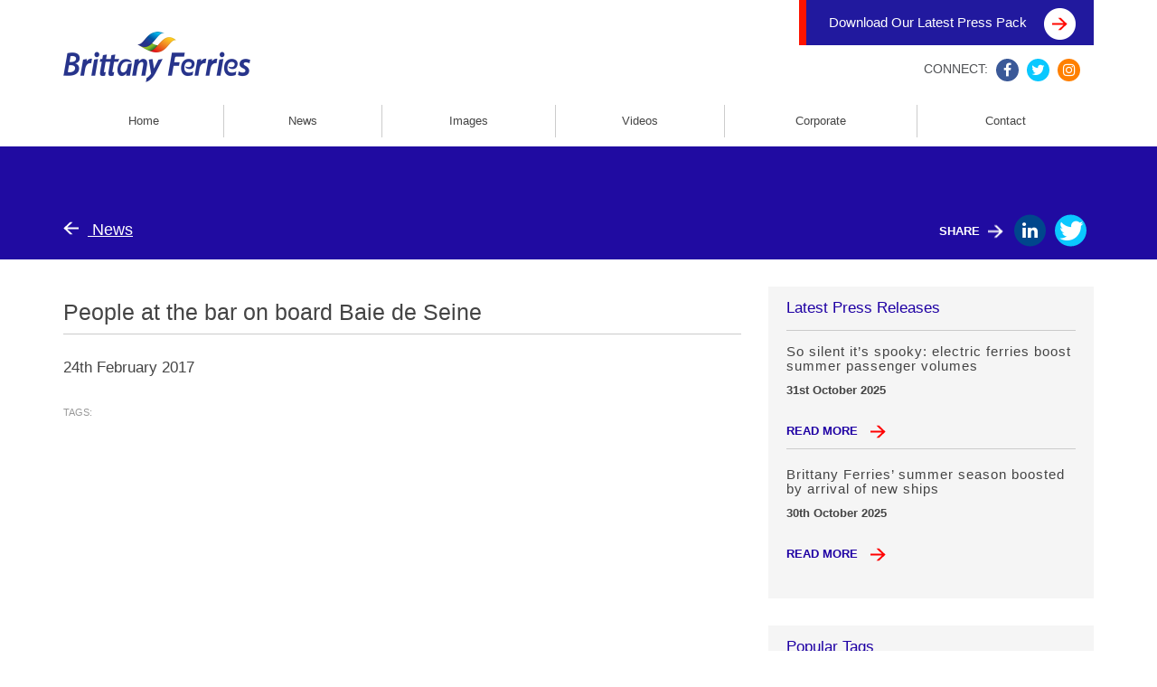

--- FILE ---
content_type: text/html; charset=UTF-8
request_url: https://brittanyferriesnewsroom.com/image-library/people-at-the-bar-on-board-baie-de-seine/
body_size: 4809
content:
<!doctype html>
<html>
<head>
    <meta charset="utf-8">
    <meta name="viewport" content="width=device-width, initial-scale=1, maximum-scale=1">

    <!--[if lt IE 9]>
      <script src="https://oss.maxcdn.com/html5shiv/3.7.2/html5shiv.min.js"></script>
      <script src="https://oss.maxcdn.com/respond/1.4.2/respond.min.js"></script>
    <![endif]-->
	<script>
		var js_image = "https://brittanyferriesnewsroom.com/wp-content/themes/brittany/images";
	</script>
    <title>People at the bar on board Baie de Seine &#8211; Brittany Ferries</title>
<meta name='robots' content='max-image-preview:large' />
	<style>img:is([sizes="auto" i], [sizes^="auto," i]) { contain-intrinsic-size: 3000px 1500px }</style>
	<script type="text/javascript">
/* <![CDATA[ */
window._wpemojiSettings = {"baseUrl":"https:\/\/s.w.org\/images\/core\/emoji\/16.0.1\/72x72\/","ext":".png","svgUrl":"https:\/\/s.w.org\/images\/core\/emoji\/16.0.1\/svg\/","svgExt":".svg","source":{"concatemoji":"https:\/\/brittanyferriesnewsroom.com\/wp-includes\/js\/wp-emoji-release.min.js?ver=6.8.3"}};
/*! This file is auto-generated */
!function(s,n){var o,i,e;function c(e){try{var t={supportTests:e,timestamp:(new Date).valueOf()};sessionStorage.setItem(o,JSON.stringify(t))}catch(e){}}function p(e,t,n){e.clearRect(0,0,e.canvas.width,e.canvas.height),e.fillText(t,0,0);var t=new Uint32Array(e.getImageData(0,0,e.canvas.width,e.canvas.height).data),a=(e.clearRect(0,0,e.canvas.width,e.canvas.height),e.fillText(n,0,0),new Uint32Array(e.getImageData(0,0,e.canvas.width,e.canvas.height).data));return t.every(function(e,t){return e===a[t]})}function u(e,t){e.clearRect(0,0,e.canvas.width,e.canvas.height),e.fillText(t,0,0);for(var n=e.getImageData(16,16,1,1),a=0;a<n.data.length;a++)if(0!==n.data[a])return!1;return!0}function f(e,t,n,a){switch(t){case"flag":return n(e,"\ud83c\udff3\ufe0f\u200d\u26a7\ufe0f","\ud83c\udff3\ufe0f\u200b\u26a7\ufe0f")?!1:!n(e,"\ud83c\udde8\ud83c\uddf6","\ud83c\udde8\u200b\ud83c\uddf6")&&!n(e,"\ud83c\udff4\udb40\udc67\udb40\udc62\udb40\udc65\udb40\udc6e\udb40\udc67\udb40\udc7f","\ud83c\udff4\u200b\udb40\udc67\u200b\udb40\udc62\u200b\udb40\udc65\u200b\udb40\udc6e\u200b\udb40\udc67\u200b\udb40\udc7f");case"emoji":return!a(e,"\ud83e\udedf")}return!1}function g(e,t,n,a){var r="undefined"!=typeof WorkerGlobalScope&&self instanceof WorkerGlobalScope?new OffscreenCanvas(300,150):s.createElement("canvas"),o=r.getContext("2d",{willReadFrequently:!0}),i=(o.textBaseline="top",o.font="600 32px Arial",{});return e.forEach(function(e){i[e]=t(o,e,n,a)}),i}function t(e){var t=s.createElement("script");t.src=e,t.defer=!0,s.head.appendChild(t)}"undefined"!=typeof Promise&&(o="wpEmojiSettingsSupports",i=["flag","emoji"],n.supports={everything:!0,everythingExceptFlag:!0},e=new Promise(function(e){s.addEventListener("DOMContentLoaded",e,{once:!0})}),new Promise(function(t){var n=function(){try{var e=JSON.parse(sessionStorage.getItem(o));if("object"==typeof e&&"number"==typeof e.timestamp&&(new Date).valueOf()<e.timestamp+604800&&"object"==typeof e.supportTests)return e.supportTests}catch(e){}return null}();if(!n){if("undefined"!=typeof Worker&&"undefined"!=typeof OffscreenCanvas&&"undefined"!=typeof URL&&URL.createObjectURL&&"undefined"!=typeof Blob)try{var e="postMessage("+g.toString()+"("+[JSON.stringify(i),f.toString(),p.toString(),u.toString()].join(",")+"));",a=new Blob([e],{type:"text/javascript"}),r=new Worker(URL.createObjectURL(a),{name:"wpTestEmojiSupports"});return void(r.onmessage=function(e){c(n=e.data),r.terminate(),t(n)})}catch(e){}c(n=g(i,f,p,u))}t(n)}).then(function(e){for(var t in e)n.supports[t]=e[t],n.supports.everything=n.supports.everything&&n.supports[t],"flag"!==t&&(n.supports.everythingExceptFlag=n.supports.everythingExceptFlag&&n.supports[t]);n.supports.everythingExceptFlag=n.supports.everythingExceptFlag&&!n.supports.flag,n.DOMReady=!1,n.readyCallback=function(){n.DOMReady=!0}}).then(function(){return e}).then(function(){var e;n.supports.everything||(n.readyCallback(),(e=n.source||{}).concatemoji?t(e.concatemoji):e.wpemoji&&e.twemoji&&(t(e.twemoji),t(e.wpemoji)))}))}((window,document),window._wpemojiSettings);
/* ]]> */
</script>
<style id='wp-emoji-styles-inline-css' type='text/css'>

	img.wp-smiley, img.emoji {
		display: inline !important;
		border: none !important;
		box-shadow: none !important;
		height: 1em !important;
		width: 1em !important;
		margin: 0 0.07em !important;
		vertical-align: -0.1em !important;
		background: none !important;
		padding: 0 !important;
	}
</style>
<link rel='stylesheet' id='bs-css' href='https://brittanyferriesnewsroom.com/wp-content/themes/brittany/css/bootstrap.min.css?ver=6.8.3' type='text/css' media='all' />
<link rel='stylesheet' id='fontawesome-css' href='https://brittanyferriesnewsroom.com/wp-content/themes/brittany/css/font-awesome.min.css?ver=6.8.3' type='text/css' media='all' />
<link rel='stylesheet' id='owlcss-css' href='https://brittanyferriesnewsroom.com/wp-content/themes/brittany/css/owl.carousel.css?ver=6.8.3' type='text/css' media='all' />
<link rel='stylesheet' id='owltransition-css' href='https://brittanyferriesnewsroom.com/wp-content/themes/brittany/css/owl.transitions.css?ver=6.8.3' type='text/css' media='all' />
<link rel='stylesheet' id='owltheme-css' href='https://brittanyferriesnewsroom.com/wp-content/themes/brittany/css/owl.theme.css?ver=6.8.3' type='text/css' media='all' />
<link rel='stylesheet' id='lightbox-css' href='https://brittanyferriesnewsroom.com/wp-content/themes/brittany/css/jquery.fancybox.css?ver=6.8.3' type='text/css' media='all' />
<link rel='stylesheet' id='style-css' href='https://brittanyferriesnewsroom.com/wp-content/themes/brittany/style.css?ver=11.0.7' type='text/css' media='all' />
<script type="text/javascript" src="https://brittanyferriesnewsroom.com/wp-includes/js/jquery/jquery.min.js?ver=3.7.1" id="jquery-core-js"></script>
<script type="text/javascript" src="https://brittanyferriesnewsroom.com/wp-includes/js/jquery/jquery-migrate.min.js?ver=3.4.1" id="jquery-migrate-js"></script>
<link rel="https://api.w.org/" href="https://brittanyferriesnewsroom.com/wp-json/" /><link rel="EditURI" type="application/rsd+xml" title="RSD" href="https://brittanyferriesnewsroom.com/xmlrpc.php?rsd" />
<meta name="generator" content="WordPress 6.8.3" />
<link rel="canonical" href="https://brittanyferriesnewsroom.com/image-library/people-at-the-bar-on-board-baie-de-seine/" />
<link rel='shortlink' href='https://brittanyferriesnewsroom.com/?p=465' />
<link rel="alternate" title="oEmbed (JSON)" type="application/json+oembed" href="https://brittanyferriesnewsroom.com/wp-json/oembed/1.0/embed?url=https%3A%2F%2Fbrittanyferriesnewsroom.com%2Fimage-library%2Fpeople-at-the-bar-on-board-baie-de-seine%2F" />
<link rel="alternate" title="oEmbed (XML)" type="text/xml+oembed" href="https://brittanyferriesnewsroom.com/wp-json/oembed/1.0/embed?url=https%3A%2F%2Fbrittanyferriesnewsroom.com%2Fimage-library%2Fpeople-at-the-bar-on-board-baie-de-seine%2F&#038;format=xml" />
</head>
<body class="wp-singular images-template-default single single-images postid-465 wp-theme-brittany">

    <header id="top-header">
        <nav class="navbar navbar-default index-navbar">
            <div class="container">
            	<a href="https://brittanyferriesnewsroom.com/wp-content/uploads/2025/06/Press-pack-2025-Brittany-Ferries.pdf" target="_blank" class="header-top-bar">
                    Download Our Latest Press Pack <img alt="" src="https://brittanyferriesnewsroom.com/wp-content/themes/brittany/images/red-arrow.png">
                </a>
                <div class="navbar-header">
                    <button type="button" class="navbar-toggle collapsed" data-toggle="collapse" data-target="#top-navigation" aria-expanded="false">
                    <span class="sr-only">Toggle navigation</span>
                    <span class="icon-bar"></span>
                    <span class="icon-bar"></span>
                    <span class="icon-bar"></span>
                    </button>
                    <a class="mobile-logo" href="https://brittanyferriesnewsroom.com"><img alt="" src="https://brittanyferriesnewsroom.com/wp-content/uploads/2018/11/logo-2018.png"></a>
                </div>

                <div class="top-share-box hidden-xs">
                    CONNECT:
                    <a href="https://www.facebook.com/BrittanyFerries/?fref=ts" target="_blank"><i class="fa fa-facebook" aria-hidden="true"></i></a>
                    <a href="https://twitter.com/BrittanyFerries" target="_blank"><i class="fa fa-twitter" aria-hidden="true"></i></a>
                    <a href="https://www.instagram.com/brittanyferries/" target="_blank"><i class="fa fa-instagram" aria-hidden="true"></i></a>
                </div>
				<div class="clearfix"></div>
                <div class="collapse navbar-collapse" id="top-navigation">
                    <ul class="nav navbar-nav primary-navbar-nav">


						<li id="menu-item-6" class="menu-item menu-item-type-post_type menu-item-object-page menu-item-home menu-item-6"><a href="https://brittanyferriesnewsroom.com/">Home</a></li>
<li id="menu-item-88" class="menu-item menu-item-type-post_type menu-item-object-page current_page_parent menu-item-88"><a href="https://brittanyferriesnewsroom.com/news/">News</a></li>
<li id="menu-item-10" class="menu-item menu-item-type-custom menu-item-object-custom menu-item-10"><a href="/image_category/hero-shots/">Images</a></li>
<li id="menu-item-89" class="menu-item menu-item-type-custom menu-item-object-custom menu-item-89"><a href="/video-gallery/">Videos</a></li>
<li id="menu-item-90" class="menu-item menu-item-type-post_type menu-item-object-page menu-item-90"><a href="https://brittanyferriesnewsroom.com/corporate/">Corporate</a></li>
<li id="menu-item-91" class="menu-item menu-item-type-post_type menu-item-object-page menu-item-91"><a href="https://brittanyferriesnewsroom.com/contact/">Contact</a></li>


                    </ul>

                    <div class="top-share-box hidden-sm hidden-md hidden-lg">
                        CONNECT:
                        <a href="https://www.facebook.com/BrittanyFerries/?fref=ts" target="_blank"><i class="fa fa-facebook" aria-hidden="true"></i></a>
                        <a href="https://twitter.com/BrittanyFerries" target="_blank"><i class="fa fa-twitter" aria-hidden="true"></i></a>
                        <a href="https://www.instagram.com/brittanyferries/" target="_blank"><i class="fa fa-instagram" aria-hidden="true"></i></a>
                    </div>
            	</div>
            </div>
        </nav>
    </header>

    
    <div class="page-title-bar post-title-bar">
    	<div class="container">
        	<div class="row row-eq-height">
                <div class="col-md-8">
                    <a href="https://brittanyferriesnewsroom.com/news/"><img alt="" src="https://brittanyferriesnewsroom.com/wp-content/themes/brittany/images/white-left-arrow.png"> News</a>
                </div>

                <div class="col-sm-4">
    <div class="page-share-box">
        SHARE <img alt="" src="https://brittanyferriesnewsroom.com/wp-content/themes/brittany/images/white-right-arrow.png">
        <div class="page-share-box-links">
        <a href="http://www.linkedin.com/shareArticle?mini=true&url=https%3A%2F%2Fbrittanyferriesnewsroom.com%2Fimage-library%2Fpeople-at-the-bar-on-board-baie-de-seine%2F&title=People at the bar on board Baie de Seine" class="social-share-popup"><i class="fa fa-linkedin"></i></a>
        <a href="https://twitter.com/intent/tweet?text=People at the bar on board Baie de Seine - https://brittanyferriesnewsroom.com/image-library/people-at-the-bar-on-board-baie-de-seine/" class="social-share-popup"><i class="fa fa-twitter"></i></a>
        </div>
    </div>
</div>            </div>
        </div>
    </div>

    <div class="container post-content">
    	<div class="row">
        	<div class="content-side col-md-8">
	        	                <h2>People at the bar on board Baie de Seine</h2>

                <div class="date-published">24th February 2017</div>

				<ul class="owl-carousel owl-theme post-gallery">

					                </ul>

                <h4></h4>

                

								
                
								


                <div class="tags-list-box">
                	<span>TAGS:</span>

                                    </div>

                
            </div>

            <aside class="hidden-sm hidden-xs col-md-4">
    <div class="sidebar-widget">
		<div class="widget widget_recent_posts">
			<h3>Latest Press Releases</h3>

		    
		        <div class="post-widget">
		        	<h3><strong>So silent it’s spooky: electric ferries boost summer passenger volumes</strong></h3>

		            <div class="post-widget-byline">31st October 2025</div>

		            <a href="https://brittanyferriesnewsroom.com/so-silent-its-spooky-electric-ferries-boost-summer-passenger-volumes/">read more <img alt="" src="https://brittanyferriesnewsroom.com/wp-content/themes/brittany/images/red-right-arrow.png"></a>
		        </div>

		    
		        <div class="post-widget">
		        	<h3><strong>Brittany Ferries’ summer season boosted by arrival of new ships</strong></h3>

		            <div class="post-widget-byline">30th October 2025</div>

		            <a href="https://brittanyferriesnewsroom.com/4591-2/">read more <img alt="" src="https://brittanyferriesnewsroom.com/wp-content/themes/brittany/images/red-right-arrow.png"></a>
		        </div>

		    		</div>

		    <div class="widget widget_tag_cloud">
      <h3>Popular Tags</h3>
      <div class="tagcloud"><a href="https://brittanyferriesnewsroom.com/tag/lng/" class="tag-cloud-link tag-link-60 tag-link-position-1" style="font-size: 22pt;" aria-label="LNG (25 items)">LNG</a>
<a href="https://brittanyferriesnewsroom.com/tag/brexit/" class="tag-cloud-link tag-link-41 tag-link-position-2" style="font-size: 18.243902439024pt;" aria-label="Brexit (19 items)">Brexit</a>
<a href="https://brittanyferriesnewsroom.com/tag/honfleur/" class="tag-cloud-link tag-link-59 tag-link-position-3" style="font-size: 9.3658536585366pt;" aria-label="Honfleur (10 items)">Honfleur</a>
<a href="https://brittanyferriesnewsroom.com/tag/coronavirus/" class="tag-cloud-link tag-link-124 tag-link-position-4" style="font-size: 8pt;" aria-label="Coronavirus (9 items)">Coronavirus</a>
<a href="https://brittanyferriesnewsroom.com/tag/salamanca/" class="tag-cloud-link tag-link-96 tag-link-position-5" style="font-size: 8pt;" aria-label="Salamanca (9 items)">Salamanca</a></div>
    </div>


        <div class="widget widget_instagram">
            <div class="instagram-widget">
                <div id="instafeed" class="instagram-widget">

            	</div>
            </div>
        </div>
    </div>
</aside>
        </div>
    </div>

	<footer id="footer">
    	<div class="footer-top">
            <div class="container">
                <div class="row row-eq-height">
                    <div class="col-md-4">


                        <a href="https://brittanyferriesnewsroom.com"><img alt="" src="https://brittanyferriesnewsroom.com/wp-content/uploads/2018/11/logo-2018.png"></a>


                        <span>&copy; Brittany Ferries 2025</span>
                    </div>

                    <div class="col-xs-6 col-md-2">
                        <ul>
                            <li id="menu-item-94" class="menu-item menu-item-type-post_type menu-item-object-page menu-item-home menu-item-94"><a href="https://brittanyferriesnewsroom.com/">Home</a></li>
<li id="menu-item-95" class="menu-item menu-item-type-post_type menu-item-object-page current_page_parent menu-item-95"><a href="https://brittanyferriesnewsroom.com/news/">News</a></li>
<li id="menu-item-96" class="menu-item menu-item-type-custom menu-item-object-custom menu-item-96"><a href="/image-library/">Images</a></li>
<li id="menu-item-274" class="menu-item menu-item-type-custom menu-item-object-custom menu-item-274"><a href="http://www.brittany-ferries.co.uk/information/website-terms-conditions">Terms and Conditions</a></li>
                        </ul>
                    </div>

                    <div class="col-xs-6 col-md-2">
                        <ul>
                            <li id="menu-item-98" class="menu-item menu-item-type-custom menu-item-object-custom menu-item-98"><a href="/video-gallery/">Videos</a></li>
<li id="menu-item-99" class="menu-item menu-item-type-post_type menu-item-object-page menu-item-99"><a href="https://brittanyferriesnewsroom.com/corporate/">Corporate</a></li>
<li id="menu-item-100" class="menu-item menu-item-type-post_type menu-item-object-page menu-item-100"><a href="https://brittanyferriesnewsroom.com/contact/">Contact</a></li>
                        </ul>
                    </div>

                    <div class="col-md-4">
                        <div class="top-share-box">
                            Connect:
                            <a href="https://www.facebook.com/BrittanyFerries/?fref=ts" target="_blank"><i class="fa fa-facebook" aria-hidden="true"></i></a>
                            <a href="https://twitter.com/BrittanyFerries" target="_blank"><i class="fa fa-twitter" aria-hidden="true"></i></a>
                            <a href="https://www.instagram.com/brittanyferries/" target="_blank"><i class="fa fa-instagram" aria-hidden="true"></i></a>
                        </div>
                    </div>
                </div>
            </div>
        </div>

        <div class="container">
        	<div id="footer-bottom">Design: <a href="#">JJ</a></div>
        </div>
    </footer>

    <script type="speculationrules">
{"prefetch":[{"source":"document","where":{"and":[{"href_matches":"\/*"},{"not":{"href_matches":["\/wp-*.php","\/wp-admin\/*","\/wp-content\/uploads\/*","\/wp-content\/*","\/wp-content\/plugins\/*","\/wp-content\/themes\/brittany\/*","\/*\\?(.+)"]}},{"not":{"selector_matches":"a[rel~=\"nofollow\"]"}},{"not":{"selector_matches":".no-prefetch, .no-prefetch a"}}]},"eagerness":"conservative"}]}
</script>
<script type="text/javascript" src="https://brittanyferriesnewsroom.com/wp-content/themes/brittany/js/bootstrap.min.js?ver=1.0.0" id="bs-js"></script>
<script type="text/javascript" src="https://brittanyferriesnewsroom.com/wp-content/themes/brittany/js/jquery.fancybox.pack.js?ver=1.0.0" id="lightbox-js"></script>
<script type="text/javascript" src="https://brittanyferriesnewsroom.com/wp-content/themes/brittany/js/owl.carousel.min.js?ver=1.0.0" id="owl-js"></script>
<script type="text/javascript" src="https://brittanyferriesnewsroom.com/wp-content/themes/brittany/js/isotope.pkgd.js?ver=1.0.0" id="iso-js"></script>
<script type="text/javascript" src="https://brittanyferriesnewsroom.com/wp-content/themes/brittany/js/packery-mode.pkgd.min.js?ver=1.0.0" id="packery-js"></script>
<script type="text/javascript" src="https://brittanyferriesnewsroom.com/wp-content/themes/brittany/js/fitvid.js?ver=1.0.0" id="fitvid-js"></script>
<script type="text/javascript" src="https://brittanyferriesnewsroom.com/wp-content/themes/brittany/js/instafeed.min.js?ver=1.0.0" id="instafeed-js"></script>
<script type="text/javascript" src="https://brittanyferriesnewsroom.com/wp-content/themes/brittany/js/main.js?ver=1.0.4" id="main-js"></script>
<script defer src="https://static.cloudflareinsights.com/beacon.min.js/vcd15cbe7772f49c399c6a5babf22c1241717689176015" integrity="sha512-ZpsOmlRQV6y907TI0dKBHq9Md29nnaEIPlkf84rnaERnq6zvWvPUqr2ft8M1aS28oN72PdrCzSjY4U6VaAw1EQ==" data-cf-beacon='{"version":"2024.11.0","token":"438a11b60a9144d1977509abcb8e4190","r":1,"server_timing":{"name":{"cfCacheStatus":true,"cfEdge":true,"cfExtPri":true,"cfL4":true,"cfOrigin":true,"cfSpeedBrain":true},"location_startswith":null}}' crossorigin="anonymous"></script>
</body>
</html>


--- FILE ---
content_type: text/css
request_url: https://brittanyferriesnewsroom.com/wp-content/themes/brittany/style.css?ver=11.0.7
body_size: 6023
content:
/*
Theme Name: Brittany Ferries
*/

body {
	font-family: Arial;
	color: #4e5053;
	-webkit-font-smoothing: antialiased;
  	-moz-osx-font-smoothing: grayscale;
}

input {
    -webkit-appearance: none;
    border-radius: 0;
}

img {
	display: block;
	height: auto;
	max-width: 100%;
}

b,
strong {
	font-family:;
	font-weight: normal;
	letter-spacing: 1px;
}

h1 {
	font-size: 44px;
	color: #fff;
	margin: 0 0 20px 0;
}

@media screen and (min-width: 768px) {
	h1 {
		font-size:48px;
	}
}

h2 {
	font-size: 28px;
	color: #fff;
	margin: 0 0 20px 0;
}

@media screen and (min-width: 768px) {
	h2 {
		font-size: 30px;
	}
}

h3 {
	color: #fff;
	margin: 0 0 20px 0;
}

h4 {
	color: #fff;
	margin: 0 0 20px 0;
	line-height: 1.2em;
}

h5 {
	color: #fff;
	margin: 0 0 20px 0;
}

h6 {
	color: #fff;
	margin: 0 0 20px 0;
}

p {
	font-size: 15px;
	color: #444444;
}

a,
a:focus {
	-webkit-transition: all 0.3s ease;
	-moz-transition: all 0.3s ease;
	transition: all 0.3s ease;
	text-decoration: none;
	outline: 0;
	color: #1f00a4;
}

a:hover {
	text-decoration: none;
	color: #fd1300;
}

select {
  -webkit-appearance: none;
  -webkit-border-radius: 0px;
}

input[type="text"],
input[type="tel"],
input[type="email"],
input[type="number"] {
}

input[type="text"]:focus,
input[type="tel"]:focus,
input[type="email"]:focus,
input[type="number"]:focus {
}

::-webkit-input-placeholder {
	opacity: 1;
	color: #cccccc;
	font-size: 20px;
}
::-moz-placeholder {
	opacity: 1;
	color: #cccccc;
	font-size: 20px;
}
:-ms-input-placeholder {
	opacity: 1;
	color: #cccccc;
	font-size: 20px;
}
:-moz-placeholder {
	opacity: 1;
	color: #cccccc;
	font-size: 20px;
}

textarea {
	width: 100%;
	resize: none;
}

.half-padding {
  margin-left: -7px;
  margin-right: -7px;
}

.half-padding > [class*="col-"] {
  padding-left: 7px;
  padding-right: 7px;
}

@media screen and (min-width: 768px) {
	.row-eq-height {
		display: -webkit-box;
		display: -webkit-flex;
		display: -ms-flexbox;
		display: flex;
	}
}

@media screen and (min-width: 1200px) {
	.row-eq-height-lg {
		display: -webkit-box;
		display: -webkit-flex;
		display: -ms-flexbox;
		display: flex;
	}
}

.row-align-center {
	flex: 1 0 auto;
	align-items: center;
}

/***Header***/
.navbar-default {
	border: none;
	background: none;
}

.navbar {
	margin-bottom: 0;
	z-index: 1;
}

.navbar-collapse {
	clear: both;
}

.navbar-default .navbar-header {
	padding: 12px 0 12px 0;
	margin: 0;
}

@media screen and (min-width: 768px) {
	.navbar-default .navbar-header {
		margin: 35px 0 0 0;
		padding: 0;
	}
}

.mobile-logo img {
	padding-left: 15px;
	height: 40px;
	margin-top: 5px;
}

@media screen and (min-width: 768px) {
	.mobile-logo img {
		height: 56px;
		padding-left: 0;
		margin: 0;
	}
}

.navbar-toggle {
	background-color: #fd1300;
	border: none;
}

@media screen and (min-width: 768px) {
	.top-slider-box.full-height {
		height: 540px;
		position: relative;
	}
}

.navbar-default .navbar-toggle:focus,
.navbar-default .navbar-toggle:hover {
	background-color: #21199e;
}

.navbar-default .navbar-toggle .icon-bar {
	background-color: #fff;
}

header .current-menu-item {
	border-bottom: 5px solid #fd1300;
}

header .navbar-default .navbar-nav > li > a {
	color: #444;
	font-size: 13px;
}

header .navbar-default .navbar-nav > li.current-menu-item > a {
	color: #fd1300;
}

header .navbar-default .navbar-nav > li:hover > a {
	color: #fd1300;
}

.navbar-default .navbar-collapse, .navbar-default .navbar-form {
	border:none;
}

.navbar-nav {
	padding: 0 15px;
}

#top-navigation {
	margin-top: 10px;
}

@media screen and (min-width: 768px) {
	.navbar .navbar-nav {
		display: table;
		float: none;
		vertical-align: top;
		width: 100%;
		padding: 0;
	}

    .navbar .navbar-collapse {
        text-align: center;
    }

	.navbar-nav > li {
		float: none;
		display: table-cell;
		padding: 15px 0;
	}

	#top-navigation {
		padding: 0;
	}
}

@media screen and (min-width: 768px) {
	.nav > li > a {
		padding: 8px 0;
	}

	.navbar-default .navbar-nav > li > a {
		border-right: 1px solid #cccccc;
	}

	.navbar-default .navbar-nav > li:last-child > a {
		border-right: none;
	}
}

@media screen and (min-width: 992px) {
	.nav > li > a {
		padding: 8px 30px;
	}
}

@media screen and (min-width: 1200px) {
	.nav > li > a {
		padding: 8px 40px;
	}
}

.top-share-box {
    display: inline-block;
	margin-left: 15px;
	margin-top: 10px;
	margin-bottom: 10px;
}

@media screen and (min-width: 768px) {
	.top-share-box {
		clear: right;
		float: right;
		margin: 15px 15px 0 0;
	}
}

.top-share-box a {
	margin-left: 5px;
	vertical-align: middle;
	-moz-transition: opacity 0.4s ease, color 0.4s ease;
	-o-transition:opacity 0.4s ease, color 0.4s ease;
	-ms-transition:opacity 0.4s ease, color 0.4s ease;
	transition: opacity 0.4s ease, color 0.4s ease;
}

.top-share-box a:hover {
	opacity: 0.5;
}

.top-share-box i.fa-facebook {
	height: 25px;
	width: 25px;
	border-radius: 50%;
	background-color: #3b5998;
	color: #fff;
	line-height: 25px;
	text-align: center;
	font-size: 16px;
}


.top-share-box i.fa-twitter {
	height: 25px;
	width: 25px;
	border-radius: 50%;
	background-color: #0ac8ff;
	color: #fff;
	line-height: 25px;
	text-align: center;
	font-size: 16px;
}

.top-share-box i.fa-instagram {
	height: 25px;
	width: 25px;
	border-radius: 50%;
	background-color: #ff8000;
	color: #fff;
	line-height: 25px;
	text-align: center;
	font-size: 16px;
}

.header-top-bar {
	background-color: #21199e;
	border-left: 8px solid #fd1300;
	color: #fff;
	padding: 0 15px 0 25px;
	display: block;
	font-size: 11px;
	height: 35px;
	line-height: 35px;
	text-align: center;
	-webkit-transition: all 0.3s ease;
	-moz-transition: all 0.3s ease;
	transition: all 0.3s ease;
}

.header-top-bar:hover {
	opacity: 0.8;
}

.header-top-bar img {
	display: inline-block;
    margin: 0 5px 0 15px;
    vertical-align: middle;
	height: 25px;
}

@media screen and (min-width: 768px) {
	.header-top-bar {
		font-size: 15px;
	}

	.header-top-bar img {
		height: auto;
	}
}

.header-top-bar:hover {
	color: #fff;
}

.header-top-bar:hover i {
	background-color: #fd1300;
	color: #fff;
}

@media screen and (min-width: 768px) {
	.header-top-bar {
		float: right;
		display: inline-block;
		line-height: 50px;
		height: 50px;
	}
}

.navbar-default > .container {
	padding: 0;
}

@media screen and (min-width: 768px) {
	.navbar-default > .container {
		padding: 0 15px;
	}
}
/***Header end***/

/***Slider***/
.top-slider-box {
	margin: 0 0 30px 0;
}

.gallery-slider {
    height: 100%;
    list-style: outside none none;
    margin: 0;
    padding: 0;
    position: relative;
    top: 0;
    width: 100%;
}

@media screen and (min-width: 768px) {
	.gallery-slider {
		margin: -5px 0 0 0;
	}
}

.gallery-slider li {
    background-position: center center;
    background-size: cover;
    height: 100%;
    margin: 0;
    padding: 0;
    width: 100%;
}

.gallery-slider .owl-wrapper-outer {
    height: 100%;
}

.gallery-slider .owl-wrapper {
    height: 100%;
}

.gallery-slider .owl-item {
    height: 100%;
}

.owl-theme .owl-controls {
	display: none !important;
}

@media screen and (min-width: 768px) {
	.owl-theme .owl-controls {
		display: block !important;
		margin: 0;
		position: absolute;
		right: 15%;
		text-align: center;
		top: 90px;
	}
}

.owl-theme .owl-controls .owl-page span {
	opacity: 1;
	margin: 5px;
	height: 15px;
	width: 15px;
	border-radius: 0;
	background-color: #fff;
}

.owl-theme .owl-controls .owl-page.active span,
.owl-theme .owl-controls.clickable .owl-page:hover span {
	background-color: #fd1300;
}

.slider-bottom-bar {
	z-index: 5;
	width: 100%;
	color: #fff;
	background-color:#21199e;
}

@media screen and (min-width: 768px) {
		.slider-bottom-bar {
			position: absolute;
			bottom: 0;
			left: 0;
			width: 100%;
			background-image:url(images/slider-bottom-content-bg.png);
			background-position: center center;
			background-size: 100% 100%;
			background-repeat: no-repeat;
			background-color: rgba(33, 25, 158, 0.5);
		}
	}

.slider-top-content {
	display: inline-block;
	margin-top: 40px;
}

.slider-bottom-bar p {
	color: #fff;
	margin-bottom: 0;
}

@media screen and (max-width: 767px) {
	.slider-bottom-bar p {
		font-size: 18px;
	}
}

.slider-top-content span {
	background-color: #21199e;
	padding: 5px 15px;
	color: #fff;
	font-size: 13px;
	font-weight:bold;
}

/*.slider-top-content a:hover {
	background-color: #fd1300;
}*/

.slider-top-content .img-title {
	background-color: #fff;
	padding: 5px 30px 5px 15px;
	color: #21199e;
	font-size: 18px;
	margin-top: 10px;
}

.slider-bottom-bar h2 {
	position: relative;
	display: block;
	margin: 15px 0 10px 0;
	font-size: 32px;
}

.slider-bottom-bar h2:before {
	position: absolute;
	content: "";
	width: 100%;
	height: 5px;
	left: 0;
	top: -25px;
	background-color:#fd1300;
}

@media screen and (min-width: 768px) {

	.slider-bottom-bar h2 {
		margin-top: 0;
		display: inline-block;
	}
/*
	.slider-bottom-bar h2:before {
		top: -30px;
	}*/
}

.slider-bottom-bar a {
	font-size: 15px;
	text-decoration: underline;
	font-weight: bold;
	color: #fff;
}

.slider-bottom-left {
	padding: 15px;
}

@media screen and (min-width: 768px) {
	.slider-bottom-left {
		padding: 25px 15px 25px 15px;
	}
}

.slider-bottom-right {
	padding: 15px;
}

@media screen and (min-width: 768px) {
	.slider-bottom-right {
		padding: 0 15px;
	}
}

.contact-box {
	border: 1px solid #fff;
	/*display: inline-block;*/
	margin: 15px 0;
	padding: 10px;
}

/*@media screen and (min-width: 768px) {
	.contact-box {
		position: absolute;
		top: 50%;
		right: 15px;
		-ms-transform: translateY(-50%);
		-webkit-transform: translateY(-50%);
		-moz-transform: translateY(-50%);
		-o-transform: translateY(-50%);
		transform: translateY(-50%);
	}
}*/

.contact-box div {
	font-size: 17px;
}

.contact-box .contact-box-number {
	font-size: 15px;
	line-height: 24px;
	margin: 10px 0;
}

.contact-box-number a.tel {
	text-decoration: none;
	font-size: 30px;
}

.contact-box .contact-box-number .location {
	font-size: 22px;
	line-height: 30px;
}

/***Slider end***/

/***Img box***/
.link-img-box {
	display: block;
	margin: 0 0 30px 0;
	min-height: 360px;
	padding: 15px;
	background-position: center center;
	background-repeat: no-repeat;
	background-size: cover;
	position: relative;
	-webkit-transition: all 0.3s ease;
	-moz-transition: all 0.3s ease;
	transition: all 0.3s ease;
	-moz-transition: opacity 0.4s ease, color 0.4s ease;
	-o-transition:opacity 0.4s ease, color 0.4s ease;
	-ms-transition:opacity 0.4s ease, color 0.4s ease;
	transition: opacity 0.4s ease, color 0.4s ease;
}

@media(min-width: 1024px)
{
	.link-img-box {
		min-height: 294px;
	}
}
@media(min-width: 1200px)
{
	.link-img-box {
		min-height: 360px;
	}
}



.link-img-box:hover {
	opacity: 0.9;
}


.link-img-box p {
	color: #fff;
	font-size: 20px;
	line-height: 23px;
	width: 70%;
	position: relative;
	margin: 50px 0 20px 0;
}

.top-overlay {
	position: absolute;
	top: 0;
	width: 100%;
	height: 100%;
	left: 0;
	background-image:url(images/top-transparent-bg.png);
	background-position: center center;
	background-repeat: no-repeat;
	background-size: cover;
}

.top-overlay.large-img-overlay {
	background-image:url(images/top-transparent-bg-large.png);
}

.bottom-overlay {
	position: absolute;
	top: 0;
	width: 100%;
	height: 100%;
	left: 0;
	background-image:url(images/bottom-transparent-bg.png);
	background-position: center center;
	background-repeat: no-repeat;
	background-size: cover;
}

.box-title {
	color: #fff;
	background-color: #21199e;
	border-left: 5px solid #fd1300;
	color: #fff;
	padding: 0 20px 0 10px;
	display: inline-block;
	font-size: 13px;
	height: 30px;
	line-height: 30px;
	position: absolute;
	top: 0;
	left: 0;
	font-weight: bold;
}

.center-arrow {
	color: #fd1300;
	font-size: 14px;
	background: #fff;
	border-radius: 50px;
	height: 35px;
	width: 35px;
	line-height: 35px;
	display: inline-block;
	position: relative;
	text-align: center;
	vertical-align: middle;
	-webkit-transition: all 0.3s ease;
	-moz-transition: all 0.3s ease;
	transition: all 0.3s ease;
}

.link-img-box:hover .center-arrow {
    background-color: #fd1300;
    color: #fff;
}

.bottom-arrow {
	color: #fff;
	position: absolute;
	bottom: 20px;
	right: 15px;
}

.bottom-arrow img {
	display: inline-block;
	margin-left: 10px;
}

.center-img {
	background-position: center center;
	background-repeat: no-repeat;
	position: absolute;
	height: 100%;
	width: 100%;
	top: 50%;
	left: 50%;
	-webkit-transform: translate(-50%, -50%);
	-moz-transform: translate(-50%, -50%);
	transform: translate(-50%, -50%);
}

.center-img.img-camera {
	background-image:url(images/camera.png);
	background-size: 140px;
}

.center-img.img-document {
	background-image:url(images/document.png);
}

.center-img.img-play {
	background-image:url(images/play.png);
	background-size: 110px;
}

.link-img-box-logo {
	position: absolute;
	top: 10px;
	right: 15px;
	color: #fff;
	font-size: 40px;
}

.link-img-box-logo i.fa-twitter {
	color:#009bd7;
	background-color: #fff;
	border-radius: 50px;
	height: 40px;
	width: 40px;
	text-align: center;
	line-height: 40px;
}

.link-img-box.twitter-box {
	background-color: #009bd7;
}

.link-img-box.twitter-box {
	background-image:url(images/twitter-logo.png);
	background-position: center center;
	background-size: 220px;
	background-repeat: no-repeat;
}

.link-img-box.twitter-box span {
	display: block;
	font-size: 20px;
	color: #fff;
	border-bottom: 1px solid #80cdeb;
	margin: 30px 0 10px 0;
	padding: 0 0 10px 0;
}

.link-img-box.twitter-box p {
	margin: 0;
	width: 100%;
}
/***Img box end***/

/***Page***/
.page-title-bar {
	background-color: #200ba1;
	color: #fff;
	padding: 50px 0;
	margin-top: -5px;
}

.page-title-bar.image-title-bar {
	background-position: center center;
	background-repeat: no-repeat;
	background-size: cover;
	padding: 100px 0 45px 0;
}

.page-title-bar.image-title-bar h4 {
	font-size: 20px;
	margin: 0;
}

/*@media screen and (min-width: 992px) {
	.page-title-bar.image-title-bar h4 {
		width: 65%;
	}
}*/

.page-title-bar.post-title-bar {
	padding: 40px 0 20px 0;
}

@media screen and (min-width: 768px) {
	.page-title-bar.post-title-bar {
		padding: 80px 0 20px 0;
	}
}

.page-title-bar.post-title-bar a {
	color: #fff;
	font-size: 18px;
}

.page-title-bar.post-title-bar a img {
	margin-right: 10px;
	display: inline-block;
	vertical-align: baseline;
}

.page-title-bar.post-title-bar h1,
.page-title-bar.post-title-bar h2 {
	margin: 0;
}

.page-title-bar h1 {
	font-size: 35px;
	line-height: 30px;
	margin: 0 0 20px 0;
}

.page-title-bar.image-title-bar p {
	display: block;
	font-size: 15px;
	margin-top: 15px;
	color: #fff;
}

@media screen and (min-width: 768px) {
	.page-title-bar.image-title-bar p {
		width: 70%;
	}
}

.page-title-bar span {
	display: block;
	font-size: 20px;
}
.page-title-bar a {
	color: #fff;
	text-decoration: underline;
}

.page-share-box {
	font-size: 13px;
	display: block;
	margin: 20px 0;
	font-weight: bold;
	text-align: right;
}

@media screen and (min-width: 768px) {
	.page-share-box {
		margin: 0 5px 0 0;
		right: 15px;
		position: absolute;
		text-align: left;
		display: inline-block;
		top: 50%;
		-webkit-transform: translateY(-50%);
		-moz-transform: translateY(-50%);
		transform: translateY(-50%);
	}

	.page-title-bar.image-title-bar .page-share-box {
		top: auto;
		bottom: 0;
		transform: none;
		left: 0;
		right: 0;
		text-align: center;
	}
}

.page-share-box > img {
	margin: 0 5px;
	display: inline-block;
}

.page-share-box span i {
	margin-left: 5px;
}

.page-share-box a {
	margin: 0 3px;
	-moz-transition: opacity 0.4s ease, color 0.4s ease;
	-o-transition:opacity 0.4s ease, color 0.4s ease;
	-ms-transition:opacity 0.4s ease, color 0.4s ease;
	transition: opacity 0.4s ease, color 0.4s ease;
}

.page-share-box a:hover {
	opacity: 0.9;
}

.page-share-box a i {
	width: 35px;
	line-height: 35px;
	height: 35px;
	border-radius: 50%;
	color: #fff;
	font-size: 30px;
	text-align: center;
	vertical-align: middle;
}

.page-share-box a i.fa-twitter {
	background-color: #0ac8ff;
}

.page-share-box a i.fa-linkedin {
	background-color: #00468c;
	font-size: 20px;
}

.search-bar {
	background-color: #cccccc;
	padding-top: 30px;
	padding-bottom: 20px;
}

.search-bar .row > div {
	margin-top: 15px;
}

.search-bar .container > span {
	font-size: 17px;
	color: #444444;
	display: block;
	margin-bottom: 30px;
}

.select-box {
    position: relative;
}

.select-arrow {
    height: 50px;
    line-height: 50px;
    pointer-events: none;
    position: absolute;
    right: 0;
    text-align: center;
    bottom: 0;
    width: 50px;
	background-color: #444444;
}

.select-arrow img {
	display: inline-block;
}

.select-box select {
    border: none;
    height: 50px;
    line-height: 50px;
    padding: 0 0 0 20px;
    width: 100%;
	background-color: #eeeeee;
	cursor: pointer;
	font-size: 15px;
	color: #888888;
}

.search-bar.center-search-bar .col-md-6 > span {
	font-size: 20px;
	display: block;
	margin-bottom: 15px;
}

@media screen and (min-width: 768px) {
	.search-bar.center-search-bar .col-md-6 > span {
		text-align: right;
		margin: 0;
	}
}

.search-bar.center-search-bar .select-box select {
	color: #1f00a4;
	font-size: 20px;
}

@media screen and (min-width: 992px) {
	.search-bar.center-search-bar .select-box {
		width: 320px;
	}
}

.select-box > div {
	font-size: 13px;
	margin-bottom: 10px;
}

.search-form {
	position: relative;
	margin-bottom: 10px;
}

@media screen and (min-width: 768px) {
	.search-form {
		margin-top: 29px;
		margin-bottom: 0;
	}
}

.search-bar [type="text"] {
	height: 50px;
	line-height:50px;
	width: 100%;
	font-weight: normal;
	border: none;
	padding-left: 30px;
}

.search-bar [type="submit"] {
	height: 50px;
	width: 50px;
	line-height:50px;
	position: absolute;
	right: 0;
	top: 0;
	border: none;
	background-color: #1f00a4;
	color: #fff;
	font-size: 20px;
	font-weight: bold;
	-webkit-transition: all 0.3s ease;
	-moz-transition: all 0.3s ease;
	transition: all 0.3s ease;
}

.search-bar [type="submit"]:hover {
	background-color: #fd1300;
}

.displaying-bar {
	color:#444444;
	font-size: 17px;
	padding-bottom:10px;
	border-bottom: 1px solid #cccccc;
	margin: 30px 0 20px 0;
}

.displaying-bar span {
	color: #1f00a4;
}

.news-box {
	overflow: hidden;
	margin-bottom: 35px;
}

.news-img-side {
	background-position: center center;
	background-repeat: no-repeat;
	background-size: cover;
	min-height: 150px;
	margin-bottom: 15px;
}

@media screen and (min-width: 768px) {
	.news-img-side {
		display: inline-block;
		float: left;
		margin-right: 25px;
		margin-bottom: 0;
		min-height: 220px;
		min-width: 220px;
	}
}

.news-content-side {
	overflow: hidden;
}

.news-content-side .news-title {
	display: block;
	font-size: 20px;
	line-height: 22px;
	color: #1f00a4;
	margin: 20px 0 10px 0;
	font-weight: normal;
	text-transform:none;
}

.news-content-side .news-title:hover {
	color: #fd1300;
}

.news-content-side .news-date {
	font-size: 15px;
	color: #444444;
	margin: 0 0 20px 0;
}

.news-content-side p {
	font-size: 13px;
	margin: 0 0 25px 0;
}

.news-content-side a {
	font-size: 13px;
	font-weight: bold;
	color: #1f00a4;
	text-transform: uppercase;
}

.news-content-side a img {
	display: inline-block;
	-webkit-transition: transform 0.2s ease 0s;
	-moz-transition: transform 0.2s ease 0s;
	transition: transform 0.2s ease 0s;
	margin-left: 10px;
	vertical-align: sub;
}

.news-content-side a:hover img {
	-webkit-transform: translateX(10px);
	-moz-transform: translateX(10px);
	transform: translateX(10px);
}

.widget_tag_cloud {
	background-color: #f5f5f5;
	padding: 15px 20px 10px 20px;
	margin-bottom: 30px;
}

.widget > h3 {
	font-size: 17px;
	color: #1f00a4;
	border-bottom: 1px solid #cacaca;
	padding-bottom: 15px;
	margin-bottom: 15px;
}

.widget ul,
.widget_tag_cloud a {
	padding: 0;
	list-style: none;
	margin: 0 0 0 20px;
}

.widget_tag_cloud a {
	color: #444444;
}

.widget ul li,
.widget_tag_cloud a {
	padding-bottom: 10px;
	margin-bottom: 10px;
	border-bottom: 1px solid #cacaca;
	font-size: 13px !important;
	position: relative;
	padding-left: 30px;
	background-image:url(images/sidebar-arrow.png);
	background-position: left 5px;
	background-size: 10px;
	background-repeat: no-repeat;
	display: block;
}

.widget ul li:last-child,
.widget_tag_cloud a:last-child {
	border: none;
}

.widget ul li a {
	color: #444444;
}

.widget_recent_posts {
	background-color: #f5f5f5;
	padding: 15px 20px 10px 20px;
	margin-bottom: 30px;
}

.post-widget {
	padding-bottom: 10px;
	margin-bottom: 20px;
	border-bottom: 1px solid #cccccc;
}

.widget_recent_posts .post-widget:last-child {
	border: none;
}

.post-widget h3 {
	font-size: 15px;
	margin: 0 0 10px 0;
	color: #444444;
}

.post-widget a {
	font-size: 13px;
	font-weight: bold;
	color: #1f00a4;
	text-transform: uppercase;
}

.post-widget a img {
	display: inline-block;
	-webkit-transition: transform 0.2s ease 0s;
	-moz-transition: transform 0.2s ease 0s;
	transition: transform 0.2s ease 0s;
	color: #fd1300;
	margin-left: 10px;
	vertical-align: sub;
}

.post-widget a:hover img {
	-webkit-transform: translateX(10px);
	-moz-transform: translateX(10px);
	transform: translateX(10px);
}

.post-widget-byline {
	font-size: 13px;
	color: #444444;
	font-weight: bold;
	margin: 0 0 25px 0;
}

.navigation.page-navigation {
	border-top: 1px solid #cacaca;
	padding-top: 20px;
	margin-bottom: 30px;
	text-align: center;
}

.navigation.page-navigation .nav-links .prev,
.navigation.page-navigation .nav-links .next {
	border: none;
	padding: 0 15px;
	color: #fd1300;
}

.navigation.page-navigation .page-numbers.current {
	color: #fd1300;
	margin: 0;
}

.navigation.page-navigation .page-numbers {
	color: #444;
	padding: 0 15px;
	border-left: 1px solid #cacaca;
}
.navigation.page-navigation .page-numbers:first-child {
border-left: none;
}

.nav-links > span {
	margin-right: 15px;
}

.content-side {
	margin-top: 15px;
}

.content-side h2,
.content-side h3 {
	color: #444444;
}

.content-side h2 {
	border-bottom: 1px solid #cacaca;
	padding-bottom: 10px;
	margin-bottom: 25px;
	font-size: 25px;
}

.content-side .date-published {
	font-size: 17px;
	margin: 0 0 30px 0;
	color: #444444;
}

	.post-gallery .owl-controls .owl-page {
	display: block;
}


.post-gallery {
	margin-bottom: 30px !important;
}

.post-gallery span {
	display: block;
	padding: 5px 0;
}

.post-gallery .owl-controls {
    bottom: 45px;
    margin: 0;
    position: absolute;
    right: 15px;
    text-align: center;
	top: auto;
}

.post-gallery {
    list-style: outside none none;
    margin: 0;
    padding: 0;
    position: relative;
    top: 0;
    width: 100%;
}

.post-gallery li {
    background-position: center center;
    background-size: cover;
    height: 100%;
    margin: 0;
    padding: 0;
    width: 100%;
}

.post-gallery .owl-wrapper-outer {
    height: 100%;
}

.post-gallery .owl-wrapper {
    height: 100%;
}

.post-gallery .owl-item {
    height: 100%;
}

.fancybox-overlay {
	background-color: rgba(0, 0, 0, 0.9);
}

.fancybox-opened .fancybox-skin {
	box-shadow: none;
}

.fancybox-skin {
    background: none;
    border-radius: 0;
    color: #444;
    position: relative;
    text-shadow: none;
}

.fancybox-prev span:before {
    font-family: FontAwesome;
	content: "\f104";
	position: absolute;
	left: 0;
	right: 0;
	font-size: 40px;
	color: #fd1300;
	width: 40px;
	height: 40px;
	line-height:40px;
	text-align: center;
	background-color: #fff;
	border-radius: 50%;
}

.fancybox-next span:before {
    font-family: FontAwesome;
	content: "\f105";
	position: absolute;
	left: 0;
	right: 0;
	font-size: 40px;
	color: #fd1300;
	width: 40px;
	height: 40px;
	line-height:40px;
	text-align: center;
	background-color: #fff;
	border-radius: 50%;
}

.fancybox-nav span {
    visibility: visible;
}

.fancybox-nav {
	overflow: hidden;
	width: 50px;
	position: absolute;
	top: 50%;
	-webkit-transform: translateY(-50%);
	-moz-transform: translateY(-50%);
	transform: translateY(-50%);
}

.fancybox-nav.fancybox-next {
	text-align: center;
}

.fancybox-close {
    right: 10px;
    top: -35px;
}

@media screen and (min-width: 768px) {
	.fancybox-close {
		right: -77px;
		top: 0;
	}
}

.fancybox-close:before {
    font-family: FontAwesome;
	content: "\f00d";
	position: absolute;
	left: 0;
	right: 0;
	font-size: 40px;
	color: #fd1300;
}

.fancybox.fancybox-trigger {
	background-color: #1f00a4;
	background-image:url(images/enlarge.png);
	background-position: center center;
	background-repeat: no-repeat;
	background-size:15px;
	height: 40px;
	width: 40px;
	float: right;
}

.post-gallery .fancybox.fancybox-trigger {
	position: absolute;
	right: 0;
	top: 0;
}

.fancybox:hover {
	background-color: #ff0800;
	-webkit-transition: all 0.3s ease;
	-moz-transition: all 0.3s ease;
	transition: all 0.3s ease;
}

.img-caption {
	font-size: 13px;
	border-bottom: 1px solid #d0d0d0;
	padding-bottom: 35px;
	margin-top: 5px;
	margin-bottom: 25px;
}

.post-content {
	margin-bottom: 100px;
}

.page-template-default .post-content,
.error404 .post-content {
	padding-top: 50px;
	padding-bottom: 50px;
}

.post-content .row {
	margin-top: 30px;
}

.post-content h4 {
	font-size: 17px;
	color: #1f00a4;
	line-height: 1.4em;
}

.post-content p {
	font-size: 15px;
}

.download-box {
	padding: 5px 0;
	border-top: 1px solid #d0d0d0;
	border-bottom: 1px solid #d0d0d0;
	overflow: hidden;
	position: relative;
	margin: 0 0 10px 0;
}

.download-box span {
	color: #999999;
	vertical-align: middle;
	font-size: 17px;
}

.download-box .btn {
	width: 100%;
}

@media screen and (min-width: 768px) {
	.download-box {
		display: table;
		width: 100%;
	}

	.download-box span {
		vertical-align: middle;
		display: table-cell;
	}

	.download-box > a {
		display: table-cell;
	}

	.download-box .btn {
		float: right;
		width: auto;
	}
}

.download-box span a {
	color: #1f00a4;
	border-bottom: 1px solid #fff;
	-webkit-transition: all 0.5s ease 0s;
	-moz-transition: all 0.5s ease 0s;
	transition: all 0.5s ease 0s;
}

.download-box span a:hover {
	border-bottom: 1px solid #1f00a4;
}

.tags-list-box {
	font-size: 11px;
	margin-top: 15px;
}

.tags-list-box span {
	color: #999999;
}

.tags-list-box ul {
	padding: 0;
	margin: 0 0 0 10px;
	display: inline-block;
}

.tags-list-box ul li {
	display: inline-block;
	border-right: 1px solid #e8e8e8;
	margin-right: 5px;
	padding-right: 10px;
	text-transform: uppercase;
}

.tags-list-box ul li a {
	color: #1f00a4;
	border-bottom: 1px solid #fff;
	-webkit-transition: all 0.5s ease 0s;
	-moz-transition: all 0.5s ease 0s;
	transition: all 0.5s ease 0s;
}

.tags-list-box ul li a:hover {
	border-bottom: 1px solid #1f00a4;
}

.tags-list-box ul li:last-child {
	border: none;
}

.terms-and-condition ul {
	margin: 70px 0 0 0;
	list-style: none;
	padding: 0;
}

.terms-and-condition ul li.list-title {
	font-size: 20px;
	color: #1f00a4;
	margin-bottom: 25px;
}


@media screen and (min-width: 768px) {
	.terms-and-condition ul li p {
		margin-left: 90px;
	}
}

.terms-and-condition ul li:nth-child(even) {
	border-bottom: 1px solid #cccccc;
	margin-bottom: 45px;
	padding-bottom: 60px;
}

.terms-and-condition ul li:last-child {
	border: none;
	padding: 0;
	margin: 0;
}

.img-colums {
	margin-top: 30px;
	margin-bottom: 30px;
}

.img-colums > span {
	color: #fd1300;
	font-size: 17px;
}

.img-colums .row {
	margin-top: 25px;
}

.img-colums .row div {
	margin-bottom: 30px;
}

.displayed-category {
	margin-top: 30px;
	padding-bottom: 15px;
	border-bottom: 1px solid #cccccc;
}

.img-box {
	background-position: center center;
	background-repeat: no-repeat;
	background-size: cover;
	position: relative;
	display: block;
	margin: 0 0 25px 0;
}

.img-box-inner {
	padding: 30px 15px 0 15px;
	opacity: 0;
	-moz-transition: opacity 0.4s ease, color 0.4s ease;
	-o-transition:opacity 0.4s ease, color 0.4s ease;
	-ms-transition:opacity 0.4s ease, color 0.4s ease;
	transition: opacity 0.4s ease, color 0.4s ease;
	position: absolute;
	top: 0;
	left: 0;
	height: 100%;
	width: 100%;
	background-image:url(images/top-transparent-bg-img-box.png);
	background-repeat: no-repeat;
	background-size: cover;
}

.img-box:hover .img-box-inner,
.img-box.hover .img-box-inner {
	opacity: 1;
}

.img-box-inner span {
	color: #fff;
	display: block;
	font-size: 14px;
	position: relative;
}

@media screen and (min-width: 768px) {
	.img-box-inner span {
		font-size: 20px;
	}
}

.img-box-inner img {
	position: absolute;
	left: 0;
	right: 0;
	bottom: 30px;
	margin: 0 auto;
}

.modal {
	background-color: rgba(0, 0, 0, 0.6);
}

.modal .close {
	height: 50px;
	width: 50px;
	background-color: #fff;
	background-image:url(images/modal-exit.png);
	background-position: center center;
	background-repeat: no-repeat;
	background-size: 16px;
	opacity: 1;
	position: absolute;
	top: -20px;
	right: -20px;
	border-radius: 50%;
}

.modal-header {
	background-size: contain;
	background-position: center center;
	background-repeat: no-repeat;
	min-height: 200px;
	padding: 0;
	border: none;
	background-color: #000;
}

@media screen and (min-width: 768px) {
	.modal-header {
		min-height: 450px;
	}
}

.modal-content {
	box-shadow: none;
	border-radius: 0;
}

@media screen and (min-width: 768px) {
	.modal-dialog {
		width: 55%;
	}
}

.modal-body {
	overflow: hidden;
	padding: 35px 15px 15px 15px;
}

.modal-img-title {
	font-size: 20px;
	color: #444444;
	margin: 0 0 15px 0;
}

.modal-categories {
	border-top: 1px solid #cccccc;
	border-bottom: 1px solid #cccccc;
	padding: 5px 0;
	margin-bottom: 10px;
}

.modal-categories ul {
	margin: 0;
	padding: 0;
	display: inline-block;
}

.modal-categories ul li {
	display: inline-block;
	border-right: 2px solid #cccccc;
	padding-right: 10px;
	margin-right: 10px;
	text-transform: uppercase;
	line-height: 13px;
}

.modal-categories ul li a {
	font-size: 13px;
}

.modal-categories ul li:first-child {
	margin-left: 15px;
}

.modal-categories ul li:last-child {
	border: none;
}

.file-data {
	margin-right: 30px;
	font-size: 13px;
}

.file-data span {
	font-weight: bold;
}

.added-date {
	display: inline-block;
	vertical-align: top;
}

.img-dimension {
	display: inline-block;
	vertical-align: top;
}

.file-size {
	display: inline-block;
	vertical-align: top;
}

.modal-body .btn {
	margin-top: 10px;
}

@media screen and (min-width: 768px) {
	.modal-body .btn {
		float: right;
		margin: 0;
	}
}

.copyright-text {
	font-size: 11px;
}

.img-modal-body .copyright-text {
	margin: 5px 0;
	display: block;
}

@media screen and (min-width: 768px) {
	.img-modal-body .copyright-text {
		position: absolute;
		bottom: 20px;
		left: 15px;
		margin: 0;
	}
}

.video-link {
	background-color: #eeeeee;
	color: #a5a5a5;
	font-size: 21px;
	padding: 5px 15px;
	margin: 10px 0 0 0;
}

.video-modal-body .page-share-box {
	position: relative;
	transform: none;
	margin: 15px 0;
	display: block;
}

@media screen and (min-width: 768px) {
	.video-modal-body .page-share-box {
		float: right;
		margin: 0;
	}
}

.video-modal-body .copyright-text {
	display: block;
	margin: 10px 0 15px;
}

.video-modal-body a {
	font-size: 15px;
}


.large-img-box-section {
	margin-top: 30px;
	margin-bottom: 40px;
}

.img-box-large {
	background-position: center center;
	background-repeat: no-repeat;
	background-size: cover;
	position: relative;
	min-height: 355px;
	padding: 30px 20px;
	margin: 0 0 25px 0;
}

.img-box-large p {
	display: block;
	color: #fff;
	font-size: 22px;
	position: relative;
	margin: 0 0 20px 0;
}
.img-box-large a {
	color: #fff;
	text-decoration: underline;
}

@media screen and (min-width: 768px) {
	.img-box-large p {
		width: 70%;
	}
}
/***Page end***/

/***Contact***/
.address-section {
	background-color: #dddddd;
}

@media screen and (min-width: 768px) {
	.address-section-inner {
		display: table;
		width: 100%;
	}
}

.address-side {
	padding-top: 45px;
	padding-bottom: 40px;
	text-align: center;
}

@media screen and (min-width: 768px) {
	.address-side {
		display: table-cell;
		width: 30%;
		text-align: left;
	}
}

.address-side h4 {
	font-size: 20px;
	color: #200ba1;
}

.address-text,
.phone-number {
	font-size: 15px;
}

.phone-number {
	margin: 25px 0;
}

.map-side {
	height: 200px;
}

@media screen and (min-width: 768px) {
	.map-side {
		display: table-cell;
		width: 70%;
		position: relative;
		height: 100%;
	}
}

.map-side iframe {
	width: 100%;
	height: 100%;
}

@media screen and (min-width: 768px) {
	.map-side iframe {
		height: 100% !important;
		left: 0;
		position: absolute;
		top: 0;
		width: 100% !important;
		margin-top: 0;
	}
}

.members-section {
	margin-top: 70px;
	margin-bottom: 45px;
}

.members-section h2 {
	font-size: 25px;
	color: #1f00a4;
	margin: 0 0 30px 0;
	text-align: center;
}

.member-box {
	border: 1px solid #dddddd;
	padding: 40px 15px 15px 15px;
	text-align: center;
	min-height: 230px;
	margin-bottom: 15px;
	position: relative;
}

.name {
	color: #200ba1;
	font-size: 22px;
	margin: 0 0 20px 0;
}

.position {
	font-size: 17px;
	color: #444444;
	margin: 0 0 25px 0;
}

@media screen and (min-width: 768px) {
	.position {
		width: 65%;
		margin: 0 auto 25px auto;
	}
}

.member-box .btn {
	width: 90%;
	position: absolute;
	bottom: 15px;
	left:0;
	right: 0;
	margin: 0 auto;
}

/***Contact end***/

/***Btn****/
.btn {
	border: none;
	border-radius: 0;
}

.btn.btn-download {
	height: 65px;
	line-height:65px;
	background-color: #eeeeee;
	padding: 0 80px 0 35px;
	background-image:url(images/download-red.svg);
	background-repeat: no-repeat;
	background-size: 20px;
	background-position: right 40px center;
	background-position-y: center;
	background-position-x: 90%;
	font-size: 17px;
	color: #444444;
	-webkit-transition: all 0.3s ease;
	-moz-transition: all 0.3s ease;
	transition: all 0.3s ease;
}

.btn.btn-download:hover {
	background-color: #1f00a4;
	color: #fff;
}

.btn.btn-transparent {
	background-color: transparent;
	border: 1px solid #fff;
	padding: 0 20px;
	height: 55px;
	line-height:53px;
	color: #fff;
	position: relative;
	text-transform: uppercase;
	font-size: 17px;
}

.btn.btn-transparent:hover {
	background-color: rgba(255, 255, 255, 0.2);
}

.btn.btn-transparent.pfd-download {
	background-image:url(images/pdf.svg);
	background-repeat: no-repeat;
	background-position: center right 20px;
	background-position-y: center;
	background-position-x: 90%;
	background-size: 25px;
	padding: 0 60px 0 20px;
}

.btn.btn-transparent.video-play {
	background-image:url(images/play.png);
	background-repeat: no-repeat;
	background-position: center right 15px;
	background-position-y: center;
	background-position-x: 90%;
	background-size: 35px;
	padding: 0 60px 0 20px;
}

.btn.btn-arrow {
	background-image:url(images/arrow-btn.png);
	background-repeat: no-repeat;
	background-position: center right 25px;
	background-position-x: 80%;
	background-position-y: center;
	background-size: 35px;
	padding: 0 80px 0 40px;
	height: 50px;
	line-height:50px;
	color: #fff;
	text-transform: uppercase;
	-webkit-transition: all 0.3s ease;
	-moz-transition: all 0.3s ease;
	transition: all 0.3s ease;
}

.btn.btn-arrow:hover {
	color: #fd1300;
}

.btn.btn-arrow.blue-btn-arrow {
	background-color: #1f00a4;
}

.btn.btn-arrow.gray-btn-arrow {
	background-color: #eeeeee;
	color: #1f00a4;
}

.btn.btn-arrow.gray-btn-arrow:hover {
	color: #fd1300;
}
/****Btn edn***/

/***Footer***/
#footer .footer-top {
	background-color: #f5f5f5;
	padding: 15px 0 15px 0;
	color: #222;
	text-align: center;
}

#footer img {
	height: 55px;
	margin: 0 auto;
}

#footer span {
	display: block;
	font-size: 12px;
	margin: 20px 0;
}

#footer ul {
	margin: 0 0 20px 0;
	padding: 0;
	list-style: none;
}

#footer ul li {
	font-size: 12px;
	margin-bottom: 5px;
}

#footer ul li a {
	color: #222;
}

#footer ul li:hover a {
	color: #ff0800;
}

#footer ul li:last-child {
	margin: 0;
}

#footer .top-share-box {
	margin: 0;
}

@media screen and (min-width: 768px) {
	#footer .footer-top {
		padding: 30px 0 40px 0;
	}

	#footer [class*="col-"] {
		padding-bottom: 40px;
	}

	#footer ul li:last-child {
		position: absolute;
		bottom: 0;
	}

	#footer span {
		position: absolute;
		bottom: 0;
	}

	#footer ul {
		margin: 0;
	}

	#footer span {
		margin: 0;
	}

	#footer img {
		margin: 0;
	}

	#footer .footer-top {
		text-align: left;
	}
}

#footer-bottom {
	text-align: right;
	font-size: 12px;
	color: #999999;
	padding: 10px 0;
	margin-right: 20px;
}

#footer-bottom a {
	color: #5900b2;
	font-weight: bold;
	font-style: italic;
}
/***Footer end***/

.float_left {
	float: left;
}

.float_right {
	float: right;
}

.page-share-box-links {
	display: inline-block;
}

@media screen and (max-width: 767px) {
	.page-share-box-links {
		float: right;
		margin-top: -5px;
	}
}



/* Custom Header
   ========================================================================== */

@media screen and (max-width: 767px) {
	.post-type-archive-images .page-title-bar,
	.post-type-archive-video-gallery .page-title-bar,
	.page-template-page-template-routes .page-title-bar {
		background: #1F0BA2 !important;
	}
}


--- FILE ---
content_type: application/javascript; charset=utf-8
request_url: https://brittanyferriesnewsroom.com/wp-content/themes/brittany/js/main.js?ver=1.0.4
body_size: 534
content:
jQuery(document).ready(function() {

    jQuery(".modal-video").fitVids();


      jQuery(".modal").on('hidden.bs.modal', function (e) {

        var src = jQuery('iframe', this).attr('src');
        jQuery('iframe', this).attr('src', '');
        jQuery('iframe', this).attr('src', src);

      });



    jQuery('a.img-box').on('touchstart', function (e) {
        var link = jQuery(this);
        if (link.hasClass('hover')) {
            return true;
        } else {
            link.addClass('hover');
            jQuery('a.img-box').not(this).removeClass('hover');
          //  e.preventDefault();
            return true;
        }
    });

	jQuery('.select-redirect').bind('change', function () {
        var url = jQuery(this).val();
        if (url != '') {
            window.location = url;
        }
        return false;
    });

	jQuery(".gallery-slider").owlCarousel({
		navigation : false,
		autoPlay: true,
		pagination: true,
		slideSpeed : 300,
		paginationSpeed : 300,
		items : 1,
		singleItem:true,
  //animateOut: 'fadeOut',
    transitionStyle: "fade"
	});

	jQuery(".post-gallery").owlCarousel({
		navigation : false,
		autoPlay: true,
		pagination: true,
		slideSpeed : 300,
		paginationSpeed : 300,
		items : 1,
		singleItem:true
	});

	jQuery(".fancybox").fancybox();

	jQuery('.social-share-popup').click(function(e){
		e.preventDefault();
		window.open (jQuery(this).attr('href'), '_blank', 'height=400,width=660,menubar=0,status=0,resizable=0,toolbar=0,location=0,scrollbars=0');
	});

	var feed = new Instafeed({
        get: 'user',
        limit: 1,
        userId: '2197842142',
        accessToken: '2197842142.28b07c7.68607c9ce52844989e49a90e938efef8',
        resolution: 'standard_resolution',
        template: '<a href="https://www.instagram.com/brittanyferries/" class="link-img-box instagram-box" style="background-image:url({{image}})"><div class="bottom-overlay"></div><div class="box-title">Instagram</div><div class="link-img-box-logo"><i class="fa fa-instagram" aria-hidden="true"></i></div><div class="bottom-arrow">SEE ALL <img alt="" src="'+js_image+'/border-arrow.png"></div></a>'
    });

    feed.run();
});

jQuery(document).on('load', function(){
	var insta_img = jQuery('#instafeed').find('img').attr('src');
	console.log(insta_img);
});
